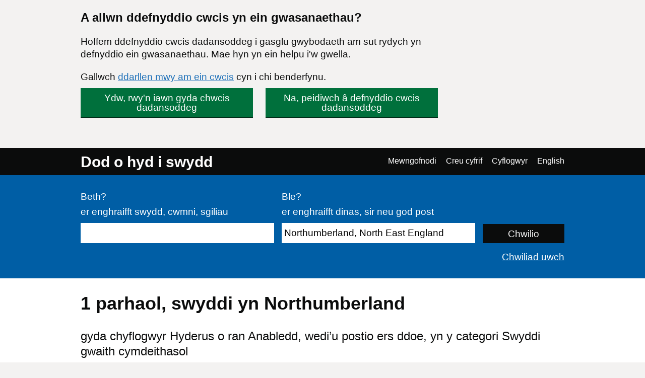

--- FILE ---
content_type: text/html; charset=UTF-8
request_url: https://findajob.dwp.gov.uk/search?cat=26&cty=permanent&dc=1&f=1&lang_code=cy&loc=86410
body_size: 6700
content:
<!DOCTYPE html>
<html lang="cy">
    <head>
        <meta charset="utf-8"/>
        <title>1 Swyddi gwaith cymdeithasol yn Northumberland | Tudalen 1 | Dod o hyd i swydd</title>
        
        
                                <link rel="stylesheet" href="//static.findajob.dwp.gov.uk/dist/jobseeker/Jobseeker.bundle-6.2.31-vsn.css"/>
                <link rel="shortcut icon" href="//static.findajob.dwp.gov.uk/images/favicon.ico" type="image/x-icon"/>
        <meta name="viewport" content="width=device-width, initial-scale=1">
        <script>
dataLayer=[{'gtm.allowlist':['gaawc','gaawe','ua','cl','lcl','fsl','tl','jel','hl','v','c','ctv','e','dbg','d','f','j','smm','r','u','gas','remm','vis','evl','sdl','opt','k']}]
</script>
<!-- Google Tag Manager -->
<script>(function(w,d,s,l,i){w[l]=w[l]||[];w[l].push(
{'gtm.start': new Date().getTime(),event:'gtm.js'}
);var f=d.getElementsByTagName(s)[0],
j=d.createElement(s),dl=l!='dataLayer'?'&l='+l:'';j.async=true;j.src=
'https://www.googletagmanager.com/gtm.js?id='+i+dl;f.parentNode.insertBefore(j,f);
})(window,document,'script','dataLayer','GTM-MJXHHRC');</script>
<!-- End Google Tag Manager -->
        
                    <meta name="csrf_token" content="E14b4BUwdyGKdxxA/bULTnN6tTg+A/Thp1sWc1rlNtY=" />
        
    </head>
    <body class="govuk-template__body page_search">
        <!-- Google Tag Manager (noscript) -->
<noscript><iframe src="https://www.googletagmanager.com/ns.html?id=GTM-MJXHHRC"
height="0" width="0" style="display:none;visibility:hidden"></iframe></noscript>
<!-- End Google Tag Manager (noscript) -->


<div id="global-cookie-message" class="govuk-cookie-banner govuk-clearfix" role="region" aria-label="cookie banner" style="display: none;">
    <div id="cookie-message" class="govuk-cookie-banner__wrapper govuk-width-container" style="display: none;">
        <div class="govuk-grid-row">
            <div class="govuk-grid-column-three-quarters">
                <div class="govuk-cookie-banner__message">
                    <span class="govuk-heading-m">
                        A allwn ddefnyddio cwcis yn ein gwasanaethau?
                    </span>
                    <p class="govuk-body govuk-!-margin-bottom-4">
                        Hoffem ddefnyddio cwcis dadansoddeg i gasglu gwybodaeth am sut rydych yn defnyddio ein gwasanaethau. Mae hyn yn ein helpu i'w gwella.
                    </p>
                    <p class="govuk-body govuk-!-margin-bottom-4">
                        Gallwch <a class="govuk-link" href="https://findajob.dwp.gov.uk/cookies-cy.html" title="Gallwch ddarllen mwy am ein cwcis cyn i chi benderfynu.">ddarllen mwy am ein cwcis</a> cyn i chi benderfynu.
                    </p>
                </div>
                <div class="govuk-cookie-banner__buttons">
                    <button id="show-accept" class="govuk-button2 govuk-button govuk-button--inline govuk-button-left">
                        Ydw, rwy'n iawn gyda chwcis dadansoddeg
                    </button>
                    <button id="show-reject" class="govuk-button2 govuk-button govuk-button--inline">
                        Na, peidiwch â defnyddio cwcis dadansoddeg
                    </button>
                </div>
            </div>
        </div>
    </div>

    <div id="cookie-confirm" class="govuk-cookie-banner__confirmation govuk-width-container" tabindex="-1" style="display: none">
        <p class="govuk-body govuk-cookie-banner__confirmation-message govuk-!-margin-bottom-0">
            Rydych wedi derbyn cwcis dadansoddeg. Gallwch <a class="govuk-link" href="https://findajob.dwp.gov.uk/cookies-cy.html" title="Rydych wedi derbyn cwcis dadansoddeg. Gallwch newid eich gosodiadau cwci ar unrhyw adeg.">newid eich gosodiadau cwci</a> ar unrhyw adeg.
        </p>
        <button id="hide-accept" class="govuk-cookie-banner__hide-button">
            Cuddio
        </button>
    </div>
    <div id="cookie-reject" class="govuk-cookie-banner__confirmation govuk-width-container" tabindex="-1" style="display: none">
        <p class="govuk-body govuk-cookie-banner__confirmation-message govuk-!-margin-bottom-0">
            Rydych wedi gwrthod cwcis dadansoddeg. Gallwch <a class="govuk-link" href="https://findajob.dwp.gov.uk/cookies-cy.html" title="Rydych wedi gwrthod cwcis dadansoddeg. Gallwch newid eich gosodiadau cwci ar unrhyw adeg.">newid eich gosodiadau cwci</a> ar unrhyw adeg.
        </p>
        <button id="hide-reject" class="govuk-cookie-banner__hide-button">
            Cuddio
        </button>
    </div>
</div>

<div id="skiplink-container">
    <div>
        <a href="#main" class="govuk-skip-link">Skip to main content</a>
        <a href="#search_results" title="Skip to results" class="govuk-skip-link">Skip to results</a>        <a href="#pager" title="Skip to results page nav" class="govuk-skip-link">Skip to results page nav</a>    </div>
</div>
<header class="govuk-header">
    <div class="govuk-header-content">
        <div class="govuk-header-left">
            <a href="https://findajob.dwp.gov.uk" title="Ewch i hafan Dod o hyd i swydd" class="logo govuk-link">Dod o hyd i swydd</a>
                    </div>
                <a href="#" class="govuk-header-auth-toggle" data-js="toggle-auth">Dewislen</a>
        <nav class="govuk-header-auth" aria-label="Dewislen llywio">
            <ul>
                <li><a class="govuk-link" href="https://findajob.dwp.gov.uk/search?cat=26&cty=permanent&dc=1&f=1&lang_code=en&loc=86410" lang="en">English</a>
</li>
            </ul>
        </nav>
            </div>
</header>


<header class="hero" aria-label="Ffurflen chwiliad gwaith">
    <div class="hero-content">
        <form action="https://findajob.dwp.gov.uk/search" method="get" name="search" role="search">
            <fieldset class="govuk-fieldset">
                <legend class="govuk-visually-hidden">
                    Chwilio
                </legend>
                <div class="govuk-form-group">
                    <label class="govuk-label" for="what">
                        Beth?
                    </label>
                    <span class="govuk-hint">
                      er enghraifft swydd, cwmni, sgiliau
                    </span>
                    <input class="govuk-input" type="text" name="q" id="what" value=""/>
                </div>
                <div class="govuk-form-group">
                    <label class="govuk-label" for="where">
                        Ble?
                    </label>
                    <span class="govuk-hint">
                        er enghraifft dinas, sir neu god post
                    </span>
                    <input class="govuk-input" type="text" name="w" id="where" data-js="geosuggest" value="Northumberland, North East England"/>
                </div>
                <input class="govuk-button hero-submit" type="submit" value="Chwilio">
            </fieldset>
        </form>
        <div class="text-right govuk-body govuk-!-margin-bottom-0">
            <a class="govuk-link advance-link" href="https://findajob.dwp.gov.uk/advanced-search?w=Northumberland, North East England">
                Chwiliad uwch
            </a>
        </div>
    </div>
</header>
<div class="govuk-width-container page">
            <main class="govuk-main-wrapper govuk-!-padding-top-0" id="main">
        
            <h1 class="govuk-heading-l govuk-!-margin-top-6">
            1 <span class="header-for-email-alerts">parhaol,  swyddi yn Northumberland</span>
        </h1>
        <div class="govuk-body-l adv-search-subheader header-for-email-alerts">
  gyda chyflogwyr Hyderus o ran Anabledd, wedi’u postio ers ddoe, yn y categori Swyddi gwaith cymdeithasol
  </div>
        
                    <a href="#" class="filters-toggle govuk-button">
            Dangos hidlwyr
        </a>
        <div class="govuk-grid-row">
            <div class="govuk-grid-column-one-quarter column-filters">
                
<h2 class="govuk-heading-s govuk-!-margin-bottom-1 govuk-!-margin-top-3" id="filter_by_disability">
    <span class="govuk-visually-hidden">Hidlo gan</span>
    Hyderus o ran Anabledd
</h2>

<ul class="govuk-list" aria-labelledby="filter_by_disability">
                                        <li class="s">
                    <a class="x" href="https://findajob.dwp.gov.uk/search?cat=26&cty=permanent&f=1&lang_code=cy&loc=86410">
                        <span class="govuk-visually-hidden">
                            Dileu’r hidlydd Hyderus o ran Anabledd
                        </span>
                    </a>
                    <a class="govuk-link" href="https://findajob.dwp.gov.uk/search?cat=26&cty=permanent&f=1&lang_code=cy&loc=86410">Hyderus o ran Anabledd</a>
                </li>
                                    </ul>


<h2 class="govuk-heading-s govuk-!-margin-bottom-1 govuk-!-margin-top-3" id="filter_by_remote_work">
    <span class="govuk-visually-hidden">Hidlo gan</span>
    Gweithio o bell
</h2>

<ul class="govuk-list" aria-labelledby="filter_by_remote_work">
            </ul>

    
<h2 class="govuk-heading-s govuk-!-margin-bottom-1 govuk-!-margin-top-3" id="filter_by_location">
    <span class="govuk-visually-hidden">Hidlo gan</span>
    Lleoliad
</h2>
<ul class="govuk-list" aria-labelledby="filter_by_location"><li class="i1"><a class="govuk-link" href="https://findajob.dwp.gov.uk/search?cat=26&cty=permanent&dc=1&f=1&lang_code=cy&loc=86383"><span class="govuk-visually-hidden">Hidlo gan </span>UK</a> </li><li class="i2"><a class="govuk-link" href="https://findajob.dwp.gov.uk/search?cat=26&cty=permanent&dc=1&f=1&lang_code=cy&loc=86388"><span class="govuk-visually-hidden">Hidlo gan </span>North East England</a> </li><li class="i3"><strong>Northumberland</strong> <span>(1)</span></li><li class="i4 na"><a class="govuk-link" href="https://findajob.dwp.gov.uk/search?cat=26&cty=permanent&dc=1&f=1&lang_code=cy&loc=75949" title="1 o swyddi ar gael yn Alnwick"><span class="govuk-visually-hidden">Hidlo gan </span>Alnwick</a> <span>(1)</span></li></ul>


<h2 class="govuk-heading-s govuk-!-margin-bottom-1 govuk-!-margin-top-3" id="filter_by_posting_date">
    <span class="govuk-visually-hidden">Hidlo gan</span>
    Dyddiad hysbysebu
</h2>

<ul class="govuk-list" aria-labelledby="filter_by_posting_date">
            <li class="s">
            <a class="x" href="https://findajob.dwp.gov.uk/search?cat=26&cty=permanent&dc=1&lang_code=cy&loc=86410"></a>
            <a class="govuk-link" href="https://findajob.dwp.gov.uk/search?cat=26&cty=permanent&dc=1&lang_code=cy&loc=86410">
                Ers ddoe
            </a>
        </li>
    </ul>

<form action="https://findajob.dwp.gov.uk/search" method="get">
                <input type="hidden" name="w" value="Northumberland, North East England"/>
                <input type="hidden" name="cat" value="26"/>
                <input type="hidden" name="cty" value="permanent"/>
                    <input type="hidden" name="dc" value="1"/>
                <input type="hidden" name="f" value="1"/>
        
    <fieldset class="govuk-fieldset govuk-!-margin-bottom-1 govuk-!-margin-top-3">
        <legend class="govuk-fieldset__legend govuk-fieldset__legend--s">
            <h2 class="govuk-fieldset__heading">
                <span class="govuk-visually-hidden">Hidlo gan </span>
                Ystod cyflog
            </h2>
        </legend>
        <div class="govuk-form-group">
            <label for="sf" class="govuk-label">
                O:
            </label>
            <select id="sf" name="sf" class="govuk-select">
                <option value="">
                    -- dim isafswm cyflog --
                </option>
                                    <option value="10000" >
                        &pound;10,000
                    </option>
                                    <option value="20000" >
                        &pound;20,000
                    </option>
                                    <option value="30000" >
                        &pound;30,000
                    </option>
                                    <option value="40000" >
                        &pound;40,000
                    </option>
                                    <option value="50000" >
                        &pound;50,000
                    </option>
                                    <option value="75000" >
                        &pound;75,000
                    </option>
                                    <option value="100000" >
                        &pound;100,000
                    </option>
                            </select>
        </div>
        <div class="govuk-form-group">
            <label for="st" class="govuk-label">
                I:
            </label>
            <select id="st" name="st" class="govuk-select">
                <option value="">
                    -- dim cyflog uchaf --
                </option>
                                    <option value="10000" >
                        &pound;10,000
                    </option>
                                    <option value="20000" >
                        &pound;20,000
                    </option>
                                    <option value="30000" >
                        &pound;30,000
                    </option>
                                    <option value="40000" >
                        &pound;40,000
                    </option>
                                    <option value="50000" >
                        &pound;50,000
                    </option>
                                    <option value="75000" >
                        &pound;75,000
                    </option>
                                    <option value="100000" >
                        &pound;100,000
                    </option>
                            </select>
        </div>
    </fieldset>
    <div class="govuk-form-group">
        <input type="submit" value="Gweithredu" class="govuk-button govuk-!-margin-bottom-1"/>
    </div>
</form>


<h2 class="govuk-heading-s govuk-!-margin-bottom-1 govuk-!-margin-top-3" id="filter_by_category">
    <span class="govuk-visually-hidden">Hidlo gan</span>
    Categori
</h2>

<ul class="govuk-list" aria-labelledby="filter_by_category">
                        <li class="s">
                <a class="x" href="https://findajob.dwp.gov.uk/search?cty=permanent&dc=1&f=1&lang_code=cy&loc=86410"></a>
                <a class="govuk-link" href="https://findajob.dwp.gov.uk/search?cty=permanent&dc=1&f=1&lang_code=cy&loc=86410">Swyddi gwaith cymdeithasol</a>
            </li>
            </ul>


<h2 class="govuk-heading-s govuk-!-margin-bottom-1 govuk-!-margin-top-3" id="filter_by_contract_type">
    <span class="govuk-visually-hidden">Hidlo gan</span>
    Math o gytundeb
</h2>

<ul class="govuk-list" aria-labelledby="filter_by_contract_type">
                        <li class="s">
                <a class="x" href="https://findajob.dwp.gov.uk/search?cat=26&dc=1&f=1&lang_code=cy&loc=86410"></a>
                <a class="govuk-link" href="https://findajob.dwp.gov.uk/search?cat=26&dc=1&f=1&lang_code=cy&loc=86410">Parhaol</a>
            </li>
            </ul>


<h2 class="govuk-heading-s govuk-!-margin-bottom-1 govuk-!-margin-top-3" id="filter_by_hours">
    <span class="govuk-visually-hidden">Hidlo gan</span>
    Oriau
</h2>

<ul class="govuk-list" aria-labelledby="filter_by_hours">
                        <li>
                <a class="govuk-link" href="https://findajob.dwp.gov.uk/search?cat=26&cti=full_time&cty=permanent&dc=1&f=1&lang_code=cy&loc=86410">
                    <span class="govuk-visually-hidden">Hidlo gan </span>
                    Llawn amser</a>
                <span>
                    (1)
                </span>
            </li>
            </ul>

<p class="govuk-body share-search govuk-!-margin-top-6">
    <a class="govuk-link" href="mailto:?subject=Parhaol%2C%20swydd%20yn%20Northumberland%2C%20North%20East%20England%2C%20yn%20y%20categori%20Swyddi%20gwaith%20cymdeithasol%2C%20gyda%20chyflogwyr%20Hyderus%20o%20ran%20Anabledd%2C%20wedi%E2%80%99u%20postio%20ers%20ddoe%20ar%20Dod%20o%20hyd%20i%20swydd&body=Helo%2C%0A%0AMeddwl%20y%20byddech%20yn%20hoffi%20edrych%20ar%20y%20Parhaol%2C%20swydd%20yn%20Northumberland%2C%20North%20East%20England%2C%20yn%20y%20categori%20Swyddi%20gwaith%20cymdeithasol%2C%20gyda%20chyflogwyr%20Hyderus%20o%20ran%20Anabledd%2C%20wedi%E2%80%99u%20postio%20ers%20ddoe%20rwyf%20wedi%20dod%20o%20hyd%20iddynt%20ar%20Dod%20o%20hyd%20i%20swydd.%0A%0ADolen%3A%20https%3A%2F%2Ffindajob.dwp.gov.uk%2Fsearch%3Fcat%3D26%26cty%3Dpermanent%26dc%3D1%26f%3D1%26lang_code%3Dcy%26loc%3D86410%0A%0ACofion%2C" target="_blank">
        <i class="icon icon-email govuk-!-margin-right-1"></i>Rhannu'r chwiliad hwn drwy e-bost
    </a>
</p>

            </div>
            <div id="search_results" class="govuk-grid-column-three-quarters">
                <div class="email-alert-box">
    <div class="email-alert-signed-out">
        <p class="govuk-body govuk-!-margin-bottom-0"><strong><a data-intention="search" class="govuk-link-dark" href="https://findajob.dwp.gov.uk/sign-in?after_login=search%3Fcat%3D26%26cty%3Dpermanent%26dc%3D1%26f%3D1%26lang_code%3Dcy%26loc%3D86410">Mewngofnodwch nawr</a></strong> i greu rhybudd e-bost a derbyn y swyddi diweddaraf ar gyfer y chwiliad hon yn syth i'ch e-bost</p>
        <a href="https://findajob.dwp.gov.uk/sign-in?after_login=search%3Fcat%3D26%26cty%3Dpermanent%26dc%3D1%26f%3D1%26lang_code%3Dcy%26loc%3D86410" data-cy="submit" data-intention="search" class="govuk-button govuk-!-margin-bottom-0">Mewngofnodi</a>
    </div>
</div>
                <form class="search-pos govuk-!-font-size-19">
    <fieldset class="govuk-fieldset">
      <legend class="search-pos-current">
        Canlyniadau 1-1 o 1
      </legend>
      <div class="search-pos-sort">
          Dangos
          <label for="per_page" class="govuk-visually-hidden">Nifer y canlyniadau fesul tudalen</label>
          <select name="per_page" id="per_page" class="govuk-select">
                                <option value="%3Fcat%3D26%26cty%3Dpermanent%26dc%3D1%26f%3D1%26lang_code%3Dcy%26loc%3D86410%26pp%3D10" selected="selected">
                      10
                  </option>
                                <option value="%3Fcat%3D26%26cty%3Dpermanent%26dc%3D1%26f%3D1%26lang_code%3Dcy%26loc%3D86410%26pp%3D25" >
                      25
                  </option>
                                <option value="%3Fcat%3D26%26cty%3Dpermanent%26dc%3D1%26f%3D1%26lang_code%3Dcy%26loc%3D86410%26pp%3D50" >
                      50
                  </option>
                        </select>
          fesul tudalen a didoli drwy
          <label for="sorting" class="govuk-visually-hidden">Trefnu canlyniadau fesul</label>
          <select name="sorting" id="sorting" class="govuk-select">
              
                  
              
              
                  
              
              <option value="%3Fcat%3D26%26cty%3Dpermanent%26dc%3D1%26f%3D1%26lang_code%3Dcy%26loc%3D86410%26sb%3Ddate%26sd%3Ddown" selected="selected">Mwyaf diweddar</option>
              <option value="%3Fcat%3D26%26cty%3Dpermanent%26dc%3D1%26f%3D1%26lang_code%3Dcy%26loc%3D86410%26sb%3Drelevance%26sd%3Ddown">Mwyaf perthnasol</option>
              <option value="%3Fcat%3D26%26cty%3Dpermanent%26dc%3D1%26f%3D1%26lang_code%3Dcy%26loc%3D86410%26sb%3Dsalary%26sd%3Ddown">Cyflog uchaf</option>
              <option value="%3Fcat%3D26%26cty%3Dpermanent%26dc%3D1%26f%3D1%26lang_code%3Dcy%26loc%3D86410%26sb%3Dsalary%26sd%3Dup">Cyflog isaf</option>
          </select>
      </div>
    </fieldset>
</form>
                                    <div class="search-result" data-aid="17747855">
                                                <h3 class="govuk-heading-s govuk-!-margin-top-4 govuk-!-margin-bottom-2">
                            <a class="govuk-link" href="https://findajob.dwp.gov.uk/details/17747855">
                                Project Support Officer
                            </a>
                        </h3>
                        <ul class="govuk-list search-result-details govuk-!-margin-bottom-2">
                            <li>
                                19 Ionawr 2026
                            </li>
                            <li>
                                <strong>Government Recruitment Service</strong> - <span>NE66 2PF</span>
                            </li><li><strong>£34,765 i £41,375 bob blwyddyn</strong></li>
<li class="govuk-tag govuk-tag--grey govuk-!-margin-right-1 govuk-!-margin-top-1 govuk-!-font-weight-regular job-tag-font-override">Parhaol</li><li class="govuk-tag govuk-tag--grey govuk-!-margin-right-1 govuk-!-margin-top-1 govuk-!-font-weight-regular job-tag-font-override">Llawn amser</li>                        </ul>
                        <p class="govuk-body search-result-description">
                                                            Are you ready to play a key role in transforming services for over 250,000 civil servants? Do you thrive on organisation, problem-solving, and making things happen? Want to be at the heart of a programme delivering critical Human Resources (HR), Finance, and ...
                                                    </p>                            <div style="background-image:url('//static.findajob.dwp.gov.uk/images/DC_cy_600.png'); background-size: cover; width: 200px; height: 44px;">
                                <span class="govuk-visually-hidden">Hyderus o ran Anabledd</span>
                            </div>
                        
                        <button class="favourite" data-js-favourite="17747855">
                            <span class="govuk-visually-hidden">Arbed swydd Project Support Officer i'ch hoff swyddi</span>
                        </button>
                    </div>
                                
<div id="pager" class="pager">
    <div class="pager-controls">
                <ul class="pager-items">
                            <li>
                                            <strong>1</strong>
                                    </li>
                    </ul>
            </div>
</div>
            </div>
        </div>
        <script type="text/javascript">
        var uj_search_data = {
            sanitised_header : "parhaol,  swyddi yn Northumberland",
            full_title : "Parhaol%2C%20swydd%20yn%20Northumberland%2C%20North%20East%20England%2C%20yn%20y%20categori%20Swyddi%20gwaith%20cymdeithasol%2C%20gyda%20chyflogwyr%20Hyderus%20o%20ran%20Anabledd%2C%20wedi%E2%80%99u%20postio%20ers%20ddoe",
            serialised : "%7B%22command%22%3A%5B%7B%22args%22%3A%22cy%22%2C%22method%22%3A%22add_lang%22%2C%22type%22%3A%22%22%7D%2C%7B%22args%22%3A%22jobs%22%2C%22method%22%3A%22add_index%22%2C%22type%22%3A%22%22%7D%2C%7B%22args%22%3A%22%7B%5C%22field%5C%22%3A%5C%22location_id%5C%22%2C%5C%22value%5C%22%3A%5C%2286410%5C%22%7D%22%2C%22method%22%3A%22add_filter%22%2C%22type%22%3A%22HASH%22%7D%2C%7B%22args%22%3A%22%7B%5C%22field%5C%22%3A%5C%22salary_is_predicted%5C%22%2C%5C%22value%5C%22%3A%5C%221%5C%22%7D%22%2C%22method%22%3A%22add_filter%22%2C%22type%22%3A%22HASH%22%7D%2C%7B%22args%22%3A%22%7B%5C%22field%5C%22%3A%5C%22category_id%5C%22%2C%5C%22value%5C%22%3A%5C%2226%5C%22%7D%22%2C%22method%22%3A%22add_filter%22%2C%22type%22%3A%22HASH%22%7D%2C%7B%22args%22%3A%22%7B%5C%22field%5C%22%3A%5C%22contract_type%5C%22%2C%5C%22value%5C%22%3A%5C%22permanent%5C%22%7D%22%2C%22method%22%3A%22add_filter%22%2C%22type%22%3A%22HASH%22%7D%5D%7D",
            url: "%3Fcat%3D26%26cty%3Dpermanent%26dc%3D1%26f%3D1%26lang_code%3Dcy%26loc%3D86410"
        };
    </script>

    </main>
</div>
<footer class="govuk-footer group js-footer" id="footer">
    <div class="govuk-width-container ">
        <div class="govuk-footer__meta">
            <div class="govuk-footer__meta-item govuk-footer__meta-item--grow">
                <ul class="govuk-footer__inline-list">
                                        <li class="govuk-footer__inline-list-item">
                        <a class="govuk-footer__link" href="https://www.gov.uk/">
                            GOV.UK
                        </a>
                    </li>
                                        <li class="govuk-footer__inline-list-item">
                        <a class="govuk-footer__link" href="https://findajob.dwp.gov.uk/search?cat=26&cty=permanent&dc=1&f=1&lang_code=en&loc=86410">
                            English
                        </a>
                    </li>
                                        <li class="govuk-footer__inline-list-item">
                        <a class="govuk-footer__link" href="https://findajob.dwp.gov.uk/acceptable-use-cy.html">
                            Defnydd derbyniol
                        </a>
                    </li>
                                        <li class="govuk-footer__inline-list-item">
                        <a class="govuk-footer__link" href="https://findajob.dwp.gov.uk/accessibility-statement-cy.html">
                            Datganiad Hygyrchedd
                        </a>
                    </li>
                                        <li class="govuk-footer__inline-list-item">
                        <a class="govuk-footer__link" href="https://findajob.dwp.gov.uk/cookies-cy.html">
                            Cwcis
                        </a>
                    </li>
                                        <li class="govuk-footer__inline-list-item">
                        <a class="govuk-footer__link" href="https://findajob.dwp.gov.uk/privacy-cy.html">
                            Preifatrwydd
                        </a>
                    </li>
                                        <li class="govuk-footer__inline-list-item">
                        <a class="govuk-footer__link" href="https://findajob.dwp.gov.uk/help-and-advice-cy.html">
                            Help a chyngor
                        </a>
                    </li>
                                        <li class="govuk-footer__inline-list-item">
                        <a class="govuk-footer__link" href="https://findajob.dwp.gov.uk/contact-us">
                            Cysylltu â ni
                        </a>
                    </li>
                                        <li class="govuk-footer__inline-list-item">
                        <a class="govuk-footer__link" href="https://www.safer-jobs.com/">
                            JobsAware
                        </a>
                    </li>
                                    </ul>
            </div>
            <div class="govuk-footer__meta-item copyright">
                <a class="govuk-footer__link govuk-footer__copyright-logo" href="https://www.nationalarchives.gov.uk/information-management/re-using-public-sector-information/uk-government-licensing-framework/crown-copyright/">&copy; Hawlfraint y goron</a>
            </div>
        </div>
    </div>
</footer>
<div
    id="inactivity-modal"
    aria-labelledby="inactivity-modal-title"
    aria-hidden="true"
    class="modal-container"
>
    <div class="modal-overlay" data-a11y-dialog-hide></div>
    <div class="modal-content" role="document">
        <h1 id="inactivity-modal-title" class="govuk-heading-l">Byddwch yn cael eich allgofnodi cyn bo hir</h1>
        <div class="govuk-body">
          <p>Byddwch yn cael eich allgofnodi o'ch cyfrif os na fyddwch yn gwneud unrhyw beth yn yr <strong id="inactivity-timer"></strong> nesaf. Mae hyn er mwyn diogelu gwybodaeth eich cyfrif. I aros wedi mewngofnodi naill ai symudwch eich llygoden neu cliciwch 'Parhau'.</p>
        </div>
        <button
            type="button"
            class="govuk-button govuk-!-margin-bottom-0"
            data-a11y-dialog-hide
            aria-label="Parhau"
        >
            Parhau
        </button>
    </div>
</div>
<script>
    var uj_after_login = "eyJhbGciOiJIUzI1NiJ9.eyJ1cmwiOiJodHRwczovL2ZpbmRham9iLmR3cC5nb3YudWsvcG9zdF9sb2dpbiIsInRpbWVzdGFtcCI6MTc2ODkyNTU5M30.9D2sGuCYXjdYSnUbB0L99LgwZnbDXqPjOarSOKcbJPU";
    var path = {
        env : 'live',
        host: 'https://findajob.dwp.gov.uk',
        login : '/do_login',
        dyn_cached: '',
        st: '//static.findajob.dwp.gov.uk',
        cd: '.findajob.dwp.gov.uk',
        basename: '',
        support: '//support.findajob.dwp.gov.uk/support',
        timeOut : 900,
        employerStaticPages : false,
        lang_code : 'cy'
    };
    var lang = {
        
            "FAJ:TITLE" : "Dod o hyd i swydd",        
            "NAVBAR:SIGN_IN" : "Mewngofnodi",        
            "NAVBAR:CREATE_ACCOUNT" : "Creu cyfrif",        
            "NAVBAR:JOBSEEKERS" : "Ceiswyr Gwaith",        
            "NAVBAR:EMPLOYERS" : "Cyflogwyr",        
            "NAVBAR:EMPLOYERS:SIGN_IN" : "Mewngofnodi i gyflogwr",        
            "NAVBAR:EMPLOYERS:CREATE_ACCOUNT" : "Creu cyfrif i gyflogwr",        
            "NAVBAR:LOGGED_IN:WELCOME" : "Croeso %s",        
            "NAVBAR:LOGGED_IN:YOUR_ACCOUNT" : "Eich cyfrif",        
            "NAVBAR:LOGGED_IN:SIGN_OUT" : "Allgofnodi",        
            "NAVBAR:LOGGED_IN:EMPLOYERS" : "Cyflogwyr",        
            "FAJ:INACTIVITY:WARNING" : "Rydych ar fin cael eich allgofnodi oherwydd anweithgarwch. Gwasgwch unrhyw fysell i barhau i aros wedi’i fewngofnodi.",        
            "FAJ:ERROR" : "Gwall:",        
            "FAJ:ERROR:SUMMARY:TITLE" : "Mae yna broblem",                
            "PAGE:SEARCH:FILTERS:SHOW" : "Dangos hidlwyr",        
            "PAGE:SEARCH:FILTERS:HIDE" : "Cuddio hidlwyr",        
            "PAGE:SEARCH:ALERT_BOX:CREATE" : "Derbyn rhybudd e-bost dyddiol gyda'r %s diweddaraf",        
            "PAGE:SEARCH:ALERT_BOX:CREATE:GENERIC" : "Cael rhybudd e-bost dyddiol gyda’r swyddi diweddaraf am y chwiliad hwn.",        
            "PAGE:SEARCH:ALERT_BOX:CREATE:BUTTON" : "Creu rhybudd e-bost",        
            "PAGE:SEARCH:ALERT_BOX:SUCCESS" : "Mae rhybudd swyddi newydd ar gyfer %s wedi'i greu a bydd e-byst yn cael eu hanfon i %s. Byddwch yn dechrau derbyn rhybuddion bod dydd rydym yn dod o hyd i hysbysebion sy'n cyfateb i'ch cais.",        
            "PAGE:SEARCH:ALERT_BOX:SUCCESS:GENERIC" : "Mae rhybudd swyddi newydd wedi'i greu a bydd e-byst yn cael eu hanfon i %s. Byddwch yn dechrau derbyn rhybuddion bod dydd rydym yn dod o hyd i hysbysebion sy'n cyfateb i'ch cais.",        
            "PAGE:SEARCH:ALERT_BOX:ERROR:1" : "Digwyddodd gwall wrth greu rhybudd e-bost",        
            "PAGE:SEARCH:ALERT_BOX:ERROR:2" : "Diweddarwch y dudalen hon a rhowch gynnig arall. Os yw'r gwall yn parhau dylech %sgysylltu â ni%s.",        
            "PAGE:DETAILS:RHS:LINK:SAVE" : "Cadw yn ffefrynnau",        
            "PAGE:DETAILS:RHS:LINK:UNSAVE" : "Ychwanegwyd fel Ffefryn",                "TITLE":"Find a job"
    };
</script>
<script src="//static.findajob.dwp.gov.uk/js/jquery.min.3.5.1.js"></script>
<script src="//static.findajob.dwp.gov.uk/js/jquery.autocomplete.js"></script>
<script src="//static.findajob.dwp.gov.uk/dist/jobseeker/Jobseeker.bundle-6.2.31-vsn.js"></script>
<!--2026-Jan-20 16:13:13-->
</body></html>
